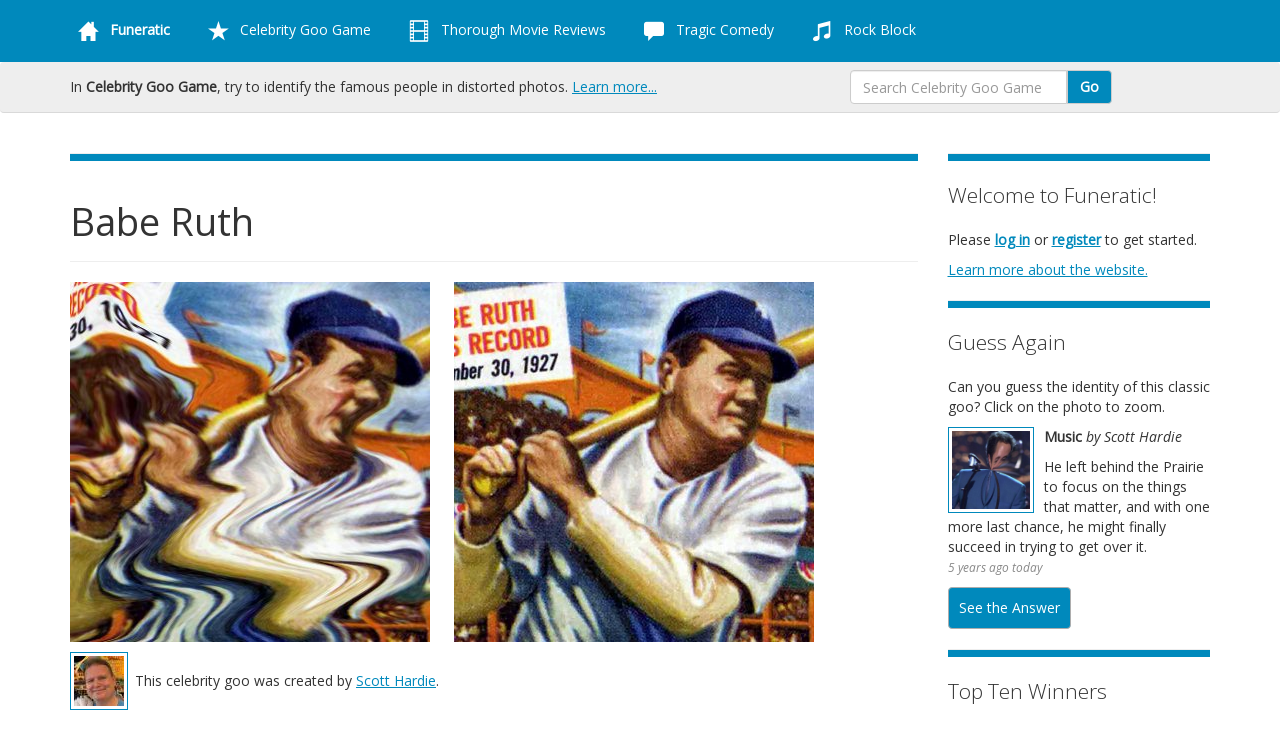

--- FILE ---
content_type: text/html; charset=utf-8
request_url: https://funeratic.com/celebrity-goo-game/goo/babe-ruth-2
body_size: 5867
content:
<!DOCTYPE html>
<html lang="en">
    <head>

                <title>Babe Ruth | Celebrity Goo Game | Funeratic</title>
        <meta name="description" content="The Yankees were a high-scoring success in the Roaring Twenties thanks to this popular hitter, who may or may not have inspired a candy bar made with peanuts, caramel, nougat, and chocolate." />

                <meta charset="utf-8">
        <meta http-equiv="content-type" content="text/html; charset=utf-8" />

                
                <script src="https://code.jquery.com/jquery.js"></script>
        <script src="https://code.jquery.com/ui/1.12.1/jquery-ui.js" integrity="sha256-T0Vest3yCU7pafRw9r+settMBX6JkKN06dqBnpQ8d30=" crossorigin="anonymous"></script>

                <link rel="stylesheet" href="/old-css/bootstrap.css?cb=1760035756" />
        <link rel="stylesheet" href="/old-css/bootstrap-glyphicons.css?cb=1760035755" />
        <link rel="stylesheet" href="/old-css/glyphicons-bootstrap.css?cb=1760035756" />
        <script src="/old-js/bootstrap.js?cb=1760035756"></script>

                <link rel="stylesheet" href="/old-css/bootstrap-submenus.css?cb=1760035755" />

                <script src="/old-js/respond.min.js?cb=1760035756"></script>
        <meta http-equiv="X-UA-Compatible" content="IE=edge" />
        <meta name="viewport" content="width=device-width, initial-scale=1.0" />

                <link rel="stylesheet" href="/old-css/glyphicons.css?cb=1760035756" />
        <script src="/old-js/modernizr.js?cb=1760035756"></script>

                <link rel="stylesheet" href="/old-css/colorpicker.css?cb=1760035756" />
        <link rel="stylesheet" href="/old-css/extend-bootstrap.css?cb=1760035756" />
        <script src="/old-js/colorpicker.min.js?cb=1760035756"></script>

                <link href="https://fonts.googleapis.com/css?family=Open+Sans:300,300italic,400,400italic" rel="stylesheet" type="text/css" />

                <link rel="stylesheet" href="/old-css/custom.css?cb=1760035756" />
        <script src="/old-js/custom.js?cb=1760035756"></script>

                <link rel="stylesheet" href="/old-css/goo-months.css?cb=1760035756" />

                <link rel="alternate" href="/rss" type="application/rss+xml" title="rss" />

                <meta name="google-site-verification" content="U905yAgHtZ_kuLXW5cWMcXnbLU5c9GvRv2NLGhnZaBU" />
        <meta name="msvalidate.01" content="1CA4FF6DF32E271D7160441FCF612FA8" />
        <meta name="y_key" content="e33ace3d270debd3" />

                <link rel="shortcut icon" type="image/png" href="/image/favicon/funeratic/favicon/celebrity-goo-game.png" />

                <link rel="apple-touch-icon" sizes="180x180" href="/apple-touch-icon.png" />

        
    </head>
    <body class="site-section-goo url---celebrity-goo-game-goo-babe-ruth-2">

                <div id="fb-root"></div>
        <script>(function(d, s, id) {
            var js, fjs = d.getElementsByTagName(s)[0];
            if (d.getElementById(id)) return;
            js = d.createElement(s); js.id = id;
            js.src = "//connect.facebook.net/en_US/all.js#xfbml=1";
            fjs.parentNode.insertBefore(js, fjs);
        }(document, 'script', 'facebook-jssdk'));</script>

                <div class="navbar nav-menu " id="site-header">
            <div class="container">
                <button type="button" class="navbar-toggle" data-toggle="collapse" data-target=".navbar-responsive-collapse">
                    <span class="icon-bar"></span>
                    <span class="icon-bar"></span>
                    <span class="icon-bar"></span>
                </button>
                <div class="nav-collapse collapse navbar-responsive-collapse nav-collapse-scrollable">
                    <ul class="nav navbar-nav" role="navigation">
                                                        <li class="dropdown">
                                    <a class="dropdown-toggle" data-toggle="dropdown" href="/"><span class="glyphicons glyphicons-home"></span> <strong>Funeratic</strong></a>
                                    <ul class="dropdown-menu dropdown-site">
                                        <li><a href="/"><span class="glyphicons glyphicons-home"></span> Main Menu</a></li>
                                                                                                                                    <li><a href="/feedback" >Feedback</a></li>
                                                                                                <li><a href="/members" >Members</a></li>
                                                                                                <li><a href="/news" >News</a></li>
                                                                                                <li><a href="/privacy-policy" >Privacy Policy</a></li>
                                                                                                <li><a href="/rss/feeds" >RSS Feeds</a></li>
                                                                                                <li><a href="/site-map" >Site Map</a></li>
                                                                                                <li><a href="/the-history-of-funeratic" >The History of Funeratic</a></li>
                                                                                                                                            <li class="divider"></li>
                                                <li class="dropdown-header">My Account</li>
                                                                                            <li><a href="/log-in" >Log In</a></li>
                                                                                                <li><a href="/register" >Register</a></li>
                                                                                    </ul>
                                </li>
                                                                                    <li class="dropdown">
                                    <a class="dropdown-toggle" data-toggle="dropdown" href="/celebrity-goo-game"><span class="glyphicons glyphicons-star"></span> Celebrity Goo Game</a>
                                    <ul class="dropdown-menu dropdown-goo">
                                        <li><a href="/celebrity-goo-game"><span class="glyphicons glyphicons-home"></span> Main Menu</a></li>
                                                                                                                                    <li><a href="/celebrity-goo-game/create-a-goo" >Create a Goo</a></li>
                                                                                                <li><a href="/celebrity-goo-game/current-goos" >Current Goos</a></li>
                                                                                                <li><a href="/celebrity-goo-game/current-scores" >Current Scores</a></li>
                                                                                                <li><a href="/celebrity-goo-game/how-to-play" >How to Play</a></li>
                                                                                                <li><a href="/celebrity-goo-game/news" >News</a></li>
                                                                                                                                            <li class="divider"></li>
                                                <li class="dropdown-header">Browse Goos</li>
                                                                                            <li><a href="/celebrity-goo-game/browse-goos/by-category" >By Category</a></li>
                                                                                                <li><a href="/celebrity-goo-game/browse-goos/by-round" >By Round</a></li>
                                                                                                <li><a href="/celebrity-goo-game/browse-goos/by-theme" >By Theme</a></li>
                                                                                                <li><a href="/celebrity-goo-game/browse-goos/complete-list" >Complete List</a></li>
                                                                                                                                            <li class="divider"></li>
                                                <li class="dropdown-header">Players</li>
                                                                                            <li><a href="/celebrity-goo-game/hall-of-fame" >Hall of Fame</a></li>
                                                                                                <li><a href="/celebrity-goo-game/player-achievements/lifetime-scores" >Lifetime Scores</a></li>
                                                                                                <li><a href="/celebrity-goo-game/player-achievements" >Player Achievements</a></li>
                                                                                    </ul>
                                </li>
                                                                                    <li class="dropdown">
                                    <a class="dropdown-toggle" data-toggle="dropdown" href="/thorough-movie-reviews"><span class="glyphicons glyphicons-film"></span> Thorough Movie Reviews</a>
                                    <ul class="dropdown-menu dropdown-tmr">
                                        <li><a href="/thorough-movie-reviews"><span class="glyphicons glyphicons-home"></span> Main Menu</a></li>
                                                                                                                                    <li><a href="/thorough-movie-reviews/about-thorough-movie-reviews" >About TMR</a></li>
                                                                                                <li><a href="/thorough-movie-reviews/best-movies-of-the-year" >Best Movies of the Year</a></li>
                                                                                                <li><a href="/thorough-movie-reviews/members" >Members</a></li>
                                                                                                <li><a href="/thorough-movie-reviews/movie-discussions" >Movie Discussions</a></li>
                                                                                                <li><a href="/thorough-movie-reviews/news" >News</a></li>
                                                                                                <li><a href="/thorough-movie-reviews/predict-the-oscars" >Predict the Oscars</a></li>
                                                                                                <li><a href="/thorough-movie-reviews/the-mcu-project" >The MCU Project</a></li>
                                                                                                <li><a href="/thorough-movie-reviews/three-clues" >Three Clues</a></li>
                                                                                                                                            <li class="divider"></li>
                                                <li class="dropdown-header">Reviews</li>
                                                                                            <li><a href="/thorough-movie-reviews/all-reviews" >All Reviews</a></li>
                                                                                                <li><a href="/thorough-movie-reviews/new-on-disc-and-streaming" >New on Disc and Streaming</a></li>
                                                                                                <li><a href="/thorough-movie-reviews/now-in-theaters" >Now in Theaters</a></li>
                                                                                                <li><a href="/thorough-movie-reviews/older-movies" >Older Movies</a></li>
                                                                                                <li><a href="/thorough-movie-reviews/recent-reviews" >Recent Reviews</a></li>
                                                                                                <li><a href="/thorough-movie-reviews/write-a-review" >Write a Review</a></li>
                                                                                    </ul>
                                </li>
                                                                                    <li class="dropdown">
                                    <a class="dropdown-toggle" data-toggle="dropdown" href="/tragic-comedy"><span class="glyphicons glyphicons-comments"></span> Tragic Comedy</a>
                                    <ul class="dropdown-menu dropdown-tc">
                                        <li><a href="/tragic-comedy"><span class="glyphicons glyphicons-home"></span> Main Menu</a></li>
                                                                                                                                    <li><a href="/tragic-comedy/funeratic-fantasy-league" >Funeratic Fantasy League</a></li>
                                                                                                <li><a href="/tragic-comedy/news" >News</a></li>
                                                                                                                                            <li class="divider"></li>
                                                <li class="dropdown-header">Discussing</li>
                                                                                            <li><a href="/tragic-comedy/discussions" >Discussions</a></li>
                                                                                                                                            <li class="divider"></li>
                                                <li class="dropdown-header">Blogging</li>
                                                                                            <li><a href="/tragic-comedy/blogs" >Blogs</a></li>
                                                                                    </ul>
                                </li>
                                                                                    <li class="dropdown">
                                    <a class="dropdown-toggle" data-toggle="dropdown" href="/rock-block"><span class="glyphicons glyphicons-music"></span> Rock Block</a>
                                    <ul class="dropdown-menu dropdown-rb">
                                        <li><a href="/rock-block"><span class="glyphicons glyphicons-home"></span> Main Menu</a></li>
                                                                                                                                    <li><a href="/rock-block/concerts" >Concerts</a></li>
                                                                                                <li><a href="/rock-block/how-to-play" >How to Play</a></li>
                                                                                                <li><a href="/rock-block/join-the-game" >Join the Game</a></li>
                                                                                                <li><a href="/rock-block/news" >News</a></li>
                                                                                                <li><a href="/rock-block/players" >Players</a></li>
                                                                                                <li><a href="/rock-block/tournaments" >Tournaments</a></li>
                                                                                    </ul>
                                </li>
                                                                        </ul>
                </div>
            </div>
        </div>

                <div class="navbar" id="section-header">
            <div class="container">

                                <div class="col-lg-7 navbar-text">
                                             In <strong>Celebrity Goo Game</strong>, try to identify the famous people in distorted photos. <a href="/celebrity-goo-game/">Learn more...</a>
                                    </div>

                                <div class="col-lg-1 navbar-text">
                    <div class="fb-like" data-send="false" data-layout="button_count" data-width="450" data-show-faces="false"></div>
                </div>

                                <div class="col-lg-3">
                                        <form method="post" action="/celebrity-goo-game/search" class="navbar-form input-group" id="header-search">
                        <input type="text" class="form-control" name="term" placeholder="Search Celebrity Goo Game" />
                        <span class="input-group-btn">
                            <button class="btn btn-default" type="submit">Go</button>
                        </span>
                    </form>
                </div>

            </div>
        </div>

        <div id="page-body" class="container">
            <div id="main-column" class="col-lg-9">

                
                <hr />

                                <div class="page-header">
                    <h1>Babe Ruth</h1>
                </div>

                                
                <!--header-->
        <p>
        <img src="/images/celebrity-goo-game/goos/babe-ruth-2--gooed.jpg" class="goo-square" style="margin-right: 20px" />
        <img src="/images/celebrity-goo-game/goos/babe-ruth-2--source.jpg" class="goo-square" />
        </p>
        <p><a class="image" href="/celebrity-goo-game/player/scott-hardie"><img src="/image/facebook-square/funeratic/member/scott-hardie.jpg" class="facebook-square" /></a><span style="margin-left: 0.5em; display: inline-block; vertical-align: middle">This celebrity goo was created by <a href="/celebrity-goo-game/player/scott-hardie">Scott Hardie</a>.</span></p><p style="clear:left"><strong>publication date:</strong> Tuesday, June 25, 2013 (part of <a href="/celebrity-goo-game/browse-goos/by-round/57">Summer 2013</a>)</p><p><strong>category:</strong> <a class="image" href="/celebrity-goo-game/browse-goos/by-category/sports"><img src="/image/facebook-square/celebrity-goo-game/category/sports.jpg" class="facebook-square" /></a> <a href="/celebrity-goo-game/browse-goos/by-category/sports">Sports</a></p><p><strong>clue:</strong> The Yankees were a high-scoring success in the Roaring Twenties thanks to this popular hitter, who may or may not have inspired a candy bar made with peanuts, caramel, nougat, and chocolate.</p><p><strong>explanation:</strong> Although Babe Ruth has long been considered the inspiration for Baby Ruth candy bars, the inventor claims it was named for a girl named Ruth. <a href="http://en.wikipedia.org/wiki/Babe_Ruth" target="_blank">more&#8230;</a></p><p><strong>solved by:</strong> <a href="/celebrity-goo-game/player/russ-wilhelm">Russ Wilhelm</a>, <a href="/celebrity-goo-game/player/steve-west">Steve West</a>, <a href="/celebrity-goo-game/player/samir-mehta">Samir Mehta</a>, <a href="/celebrity-goo-game/player/lavonne-lemler-2">LaVonne Lemler</a>, <a href="/celebrity-goo-game/player/richard-slominsky">Richard Slominsky</a>, <a href="/celebrity-goo-game/player/chris-lemler">Chris Lemler</a>, <a href="/celebrity-goo-game/player/justin-woods">Justin Woods</a>, <a href="/celebrity-goo-game/player/denise-sawicki">Denise Sawicki</a>, <a href="/celebrity-goo-game/player/matthew-preston">Matthew Preston</a>, <a href="/celebrity-goo-game/player/joanna-woods">Joanna Woods</a>, <a href="/celebrity-goo-game/player/mike-rothstein">Mike Rothstein</a>, and <a href="/celebrity-goo-game/player/jason-lemler">Jason Lemler</a></p><div class="alert alert-info"><a class="image pull-left" href="/celebrity-goo-game/theme/candy-land"><img src="/image/facebook-square/celebrity-goo-game/theme/candy-land.jpg" class="facebook-square" /></a><strong><a href="/celebrity-goo-game/theme/candy-land">Candy Land</a>:</strong> This might be the sweetest theme in goo game history. You don't have to have a sweet tooth to solve these ten goos who share their names with famous types and brands of candy, but it would sure help.</div><!--footer--><hr /><h3>Similar Goos</h3><div class="row"><div class="col-lg-6"><div class="media media-list-function"><div class="media-item"><a class="pull-left image image-goo" href="/celebrity-goo-game/goo/heath-bell" style="margin-bottom:1em"><img class="media-object main-square" src="/images/celebrity-goo-game/goos/heath-bell--gooed.jpg" /></a><div class="media-body"><h4 class="media-heading">Heath Bell</h4>Phoenix doesn't have a lot of use for toffee. It was much more successful in San Diego. <a href="/celebrity-goo-game/goo/heath-bell" class="goo go-link">Go &raquo;</a></div></div></div></div><div class="col-lg-6"><div class="media media-list-function"><div class="media-item"><a class="pull-left image image-goo" href="/celebrity-goo-game/goo/babe-ruth" style="margin-bottom:1em"><img class="media-object main-square" src="/images/celebrity-goo-game/goos/babe-ruth--gooed.jpg" /></a><div class="media-body"><h4 class="media-heading">Babe Ruth</h4>This record-setting slugger turned Red Sox fans into crybabies. <a href="/celebrity-goo-game/goo/babe-ruth" class="goo go-link">Go &raquo;</a></div></div></div></div><div class="clearfix"></div><div class="col-lg-6"><div class="media media-list-function"><div class="media-item"><a class="pull-left image image-goo" href="/celebrity-goo-game/goo/katarina-witt" style="margin-bottom:1em"><img class="media-object main-square" src="/images/celebrity-goo-game/goos/katarina-witt--gooed.jpg" /></a><div class="media-body"><h4 class="media-heading">Katarina Witt</h4>East Germany struck Olympic gold with this ice princess. <a href="/celebrity-goo-game/goo/katarina-witt" class="goo go-link">Go &raquo;</a></div></div></div></div><div class="col-lg-6"><div class="media media-list-function"><div class="media-item"><a class="pull-left image image-goo" href="/celebrity-goo-game/goo/reese-witherspoon-2" style="margin-bottom:1em"><img class="media-object main-square" src="/images/celebrity-goo-game/goos/reese-witherspoon-2--gooed.jpg" /></a><div class="media-body"><h4 class="media-heading">Reese Witherspoon</h4>Do you prefer the peanut butter cups or the "pieces" that share their name with this star of <em>Legally Blonde</em> and <em>Sweet Home Alabama</em>? <a href="/celebrity-goo-game/goo/reese-witherspoon-2" class="goo go-link">Go &raquo;</a></div></div></div></div><div class="clearfix"></div><div class="col-lg-6"><div class="media media-list-function"><div class="media-item"><a class="pull-left image image-goo" href="/celebrity-goo-game/goo/gene-clark" style="margin-bottom:1em"><img class="media-object main-square" src="/images/celebrity-goo-game/goos/gene-clark--gooed.jpg" /></a><div class="media-body"><h4 class="media-heading">Gene Clark</h4>David Crosby and Roger McGuinn founded a high-flying folk-rock band with this singer-songwriter. <a href="/celebrity-goo-game/goo/gene-clark" class="goo go-link">Go &raquo;</a></div></div></div></div><div class="col-lg-6"><div class="media media-list-function"><div class="media-item"><a class="pull-left image image-goo" href="/celebrity-goo-game/goo/alvin-york" style="margin-bottom:1em"><img class="media-object main-square" src="/images/celebrity-goo-game/goos/alvin-york--gooed.jpg" /></a><div class="media-body"><h4 class="media-heading">Alvin York</h4>When I bite into a peppermint patty, I get the sensation that I'm storming a German machine-gun nest in World War I, earning a Medal of Honor. <a href="/celebrity-goo-game/goo/alvin-york" class="goo go-link">Go &raquo;</a></div></div></div></div><div class="clearfix"></div></div>            <!--footer-->

            
                        
            </div>

                            <div id="right-column" class="col-lg-3">


<div class="sidebar">
    <hr />
    <p class="lead">Welcome to Funeratic!</p>
    <p>Please <strong><a href="/log-in">log in</a></strong> or <strong><a href="/register">register</a></strong> to get started.</p>
            <p><a href="/">Learn more about the website.</a></p>
    </div>
<div class="sidebar">
    <hr />
    <p class="lead">Guess Again</p>
    <p>Can you guess the identity of this classic goo? Click on the photo to zoom.</p>
    <a class="image pull-left" data-toggle="modal" href="#guess_again">
        <img src="/images/celebrity-goo-game/goos/vince-gill--gooed.jpg" class="sidebar-square" />
    </a>
    <div class="modal fade" id="guess_again" tabindex="-1" role="dialog" aria-labelledby="myModalLabel" aria-hidden="true">
        <div class="modal-dialog">
            <div class="modal-content">
                <div class="modal-header">
                    <button type="button" class="close" data-dismiss="modal" aria-hidden="true">&times;</button>
                    <h4 class="modal-title">Guess Again</h4>
                </div>
                <div class="modal-body">
                    <img src="/images/celebrity-goo-game/goos/vince-gill--gooed.jpg" class="goo-square" />
                    <p><strong>Music</strong> <em>by Scott Hardie</em></p>
                    <p>He left behind the Prairie to focus on the things that matter, and with one more last chance, he might finally succeed in trying to get over it.</p>
                    <a href="/celebrity-goo-game/guess-again" class="button">See the Answer</a>
                </div>
            </div>
        </div>
    </div>
    <p><strong>Music</strong> <em>by Scott Hardie</em></p>
    <p>He left behind the Prairie to focus on the things that matter, and with one more last chance, he might finally succeed in trying to get over it.<br />
    <small>5 years ago today</small></p>
    <a href="/celebrity-goo-game/guess-again" class="button">See the Answer</a>
</div>
<div class="sidebar">
    <hr />
    <p class="lead">Top Ten Winners</p>
    <div class="media">
                    <div class="media-item">
                <a class="image pull-left" href="/celebrity-goo-game/player/russ-wilhelm"><img src="/image/facebook-square/funeratic/member/russ-wilhelm.jpg" class="facebook-square" /></a>
                <p><a href="/celebrity-goo-game/player/russ-wilhelm">Russ Wilhelm</a></p>
                <small>28 victories</small>
            </div>
            <div class="clearfix"></div>
                    <div class="media-item">
                <a class="image pull-left" href="/celebrity-goo-game/player/steve-west"><img src="/image/facebook-square/funeratic/member/steve-west.jpg" class="facebook-square" /></a>
                <p><a href="/celebrity-goo-game/player/steve-west">Steve West</a></p>
                <small>26 victories</small>
            </div>
            <div class="clearfix"></div>
                    <div class="media-item">
                <a class="image pull-left" href="/celebrity-goo-game/player/chris-lemler"><img src="/image/facebook-square/funeratic/member/chris-lemler.jpg" class="facebook-square" /></a>
                <p><a href="/celebrity-goo-game/player/chris-lemler">Chris Lemler</a></p>
                <small>13 victories</small>
            </div>
            <div class="clearfix"></div>
                    <div class="media-item">
                <a class="image pull-left" href="/celebrity-goo-game/player/samir-mehta"><img src="/image/facebook-square/funeratic/member/samir-mehta.jpg" class="facebook-square" /></a>
                <p><a href="/celebrity-goo-game/player/samir-mehta">Samir Mehta</a></p>
                <small>11 victories</small>
            </div>
            <div class="clearfix"></div>
                    <div class="media-item">
                <a class="image pull-left" href="/celebrity-goo-game/player/matthew-preston"><img src="/image/facebook-square/funeratic/member/matthew-preston.jpg" class="facebook-square" /></a>
                <p><a href="/celebrity-goo-game/player/matthew-preston">Matthew Preston</a></p>
                <small>11 victories</small>
            </div>
            <div class="clearfix"></div>
                    <div class="media-item">
                <a class="image pull-left" href="/celebrity-goo-game/player/justin-woods"><img src="/image/facebook-square/funeratic/member/justin-woods.jpg" class="facebook-square" /></a>
                <p><a href="/celebrity-goo-game/player/justin-woods">Justin Woods</a></p>
                <small>8 victories</small>
            </div>
            <div class="clearfix"></div>
                    <div class="media-item">
                <a class="image pull-left" href="/celebrity-goo-game/player/richard-slominsky"><img src="/image/facebook-square/funeratic/member/richard-slominsky.jpg" class="facebook-square" /></a>
                <p><a href="/celebrity-goo-game/player/richard-slominsky">Richard Slominsky</a></p>
                <small>4 victories</small>
            </div>
            <div class="clearfix"></div>
                    <div class="media-item">
                <a class="image pull-left" href="/celebrity-goo-game/player/mike-rothstein"><img src="/image/facebook-square/funeratic/member/mike-rothstein.jpg" class="facebook-square" /></a>
                <p><a href="/celebrity-goo-game/player/mike-rothstein">Mike Rothstein</a></p>
                <small>4 victories</small>
            </div>
            <div class="clearfix"></div>
                    <div class="media-item">
                <a class="image pull-left" href="/celebrity-goo-game/player/amy-austin"><img src="/image/facebook-square/funeratic/member/amy-austin.jpg" class="facebook-square" /></a>
                <p><a href="/celebrity-goo-game/player/amy-austin">Amy Austin</a></p>
                <small>3 victories</small>
            </div>
            <div class="clearfix"></div>
                    <div class="media-item">
                <a class="image pull-left" href="/celebrity-goo-game/player/denise-sawicki"><img src="/image/facebook-square/funeratic/member/denise-sawicki.jpg" class="facebook-square" /></a>
                <p><a href="/celebrity-goo-game/player/denise-sawicki">Denise Sawicki</a></p>
                <small>3 victories</small>
            </div>
            <div class="clearfix"></div>
                    <div class="media-item">
                <a class="image pull-left" href="/celebrity-goo-game/player/lavonne-lemler-2"><img src="/image/facebook-square/funeratic/member/lavonne-lemler-2.jpg" class="facebook-square" /></a>
                <p><a href="/celebrity-goo-game/player/lavonne-lemler-2">LaVonne Lemler</a></p>
                <small>3 victories</small>
            </div>
            <div class="clearfix"></div>
                    <div class="media-item">
                <a class="image pull-left" href="/celebrity-goo-game/player/david-mitzman"><img src="/image/facebook-square/funeratic/member/david-mitzman.jpg" class="facebook-square" /></a>
                <p><a href="/celebrity-goo-game/player/david-mitzman">David Mitzman</a></p>
                <small>3 victories</small>
            </div>
            <div class="clearfix"></div>
                    <div class="media-item">
                <a class="image pull-left" href="/celebrity-goo-game/player/aaron-fischer"><img src="/image/facebook-square/funeratic/member/aaron-fischer.jpg" class="facebook-square" /></a>
                <p><a href="/celebrity-goo-game/player/aaron-fischer">Aaron Fischer</a></p>
                <small>3 victories</small>
            </div>
            <div class="clearfix"></div>
            </div>
</div>

                </div>
                        </div>

                <div class="navbar footer" id="footer">
            <div class="container">

                                <div class="col-lg-3">
                    <h4><span class="glyphicons glyphicons-search"></span> About Us</h4>
                    <p><strong><a href="/">Funeratic</a></strong> offers games, contests, blogs, movie reviews, and more.</p>
                    <p>Need help with the site? Browse the <a href="/site-map">Site Map</a> to find any page, or contact Funeratic's owner, <a href="/feedback">Scott Hardie</a>.</p>
                    <p>Copyright &copy; 1996-2026 <a href="/scott">Scott Hardie</a>. All rights reserved. <a href="/privacy-policy">Privacy Policy</a></p>
                    <p class="social-icons">
                        <a href="https://www.youtube.com/user/Funeratic"><img src="/images/site/social_icons/youtube.png" /></a>
                        <a href="/rss"><img src="/images/site/social_icons/rss.png" /></a>
                    </p>
                </div>

                                <div class="col-lg-6">
                    <h4><span class="glyphicons glyphicons-show-thumbnails"></span> Sections of the Site</h4>
                    <dl class="dl-horizontal sections">
                        <dt><a href="/celebrity-goo-game" class="goo">Celebrity Goo Game</a></dt><dd>Guess the famous person in the distorted image.</dd>
                        <dt><a href="/thorough-movie-reviews" class="tmr">Thorough Movie Reviews</a></dt><dd> Browse our reviews and write some of your own.</dd>
                        <dt><a href="/tragic-comedy" class="tc">Tragic Comedy</a></dt><dd>Join the discussion in our blogs and open forum.</dd>
                        <dt><a href="/rock-block" class="rb">Rock Block</a></dt><dd>Collect great rock stars and compete in concerts.</dd>
                        <dt><a href="/" class="site">Funeratic</a></dt><dd>Adjust your site settings, learn our history, and more.</dd>
                    </dl>
                </div>

                
                                <div class="col-lg-3">
                    <h4><span class="glyphicons glyphicons-ok"></span> Join the Site</h4>
                    <p>Funeratic is intended for adults only. Membership is free and unrestricted. Read our <a href="/privacy-policy">privacy policy</a>.</p>
                    <p>Ready to join the fun? <strong><a href="/register">Create an account</a></strong> to get started.</p>
                    <p>Already a member? <strong><a href="/log-in">Log in.</a></strong></p>
                </div>
                
            </div>
        </div>

        
    </body>
</html>